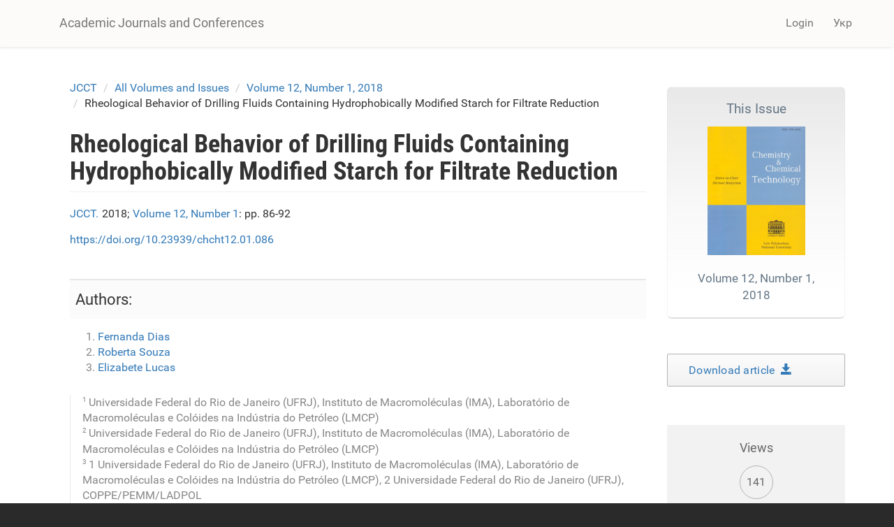

--- FILE ---
content_type: text/html; charset=utf-8
request_url: https://science.lpnu.ua/jcct/all-volumes-and-issues/volume-12-number-1-2018/rheological-behavior-drilling-fluids-containing
body_size: 9832
content:











<!DOCTYPE html>
<html lang="en" dir="ltr" prefix="content: http://purl.org/rss/1.0/modules/content/ dc: http://purl.org/dc/terms/ foaf: http://xmlns.com/foaf/0.1/ og: http://ogp.me/ns# rdfs: http://www.w3.org/2000/01/rdf-schema# sioc: http://rdfs.org/sioc/ns# sioct: http://rdfs.org/sioc/types# skos: http://www.w3.org/2004/02/skos/core# xsd: http://www.w3.org/2001/XMLSchema#">
<head>
  <link rel="profile" href="http://www.w3.org/1999/xhtml/vocab" />
  <meta name="viewport" content="width=device-width, initial-scale=1.0">
  <meta http-equiv="Content-Type" content="text/html; charset=utf-8" />
<script type="text/x-mathjax-config">
MathJax.Hub.Config({
  extensions: ['tex2jax.js'],
  jax: ['input/TeX','output/HTML-CSS'],
  tex2jax: {
    inlineMath: [ ['$','$'], ['\\(','\\)'] ],
    processEscapes: true,
    processClass: 'tex2jax',
    ignoreClass: 'html'
  },
  showProcessingMessages: false,
  messageStyle: 'none'
});
</script><link rel="shortcut icon" href="https://science.lpnu.ua/sites/default/files/favicon_2_1.ico" type="image/vnd.microsoft.icon" />
<meta name="description" content="In this work, stress-strain graphs of inverse emulsion fluids containing hydrophobically modified starch were plotted from measurements obtained with a coaxial rotating cylinder viscometer, and rheological models were applied. The Bingham model best fitted the experimental results. The correlations obtained by this model allowed calculating plastic viscosity values outside the" />
<meta name="abstract" content="In this work, stress-strain graphs of inverse emulsion fluids containing hydrophobically modified starch were plotted from measurements obtained with a coaxial rotating cylinder viscometer, and rheological models were applied. The Bingham model best fitted the experimental results. The correlations obtained by this model allowed calculating plastic viscosity values outside the shear rate sensitivity range of the viscometer and enabled better determination of the conditions for the fluid use." />
<meta name="generator" content="Drupal 7 (https://www.drupal.org)" />
<link rel="canonical" href="https://science.lpnu.ua/jcct/all-volumes-and-issues/volume-12-number-1-2018/rheological-behavior-drilling-fluids-containing" />
<link rel="shortlink" href="https://science.lpnu.ua/node/17216" />
<meta name="citation_title" content="Rheological Behavior of Drilling Fluids Containing Hydrophobically Modified Starch for Filtrate Reduction" />
<meta name="citation_author" content="Fernanda Dias" />
<meta name="citation_author" content="Roberta Souza" />
<meta name="citation_author" content="Elizabete Lucas" />
<meta name="citation_publication_date" content="Mon, 07/15/2019 - 12:57" />
<meta name="citation_journal_title" content="Scientific-Technical Journal Chemistry &amp; Chemical Technology" />
<meta name="citation_volume" content="12" />
<meta name="citation_firstpage" content="pp. 86-92" />
  <title>Rheological Behavior of Drilling Fluids Containing Hydrophobically Modified Starch for Filtrate Reduction | Academic Journals and Conferences</title>
  <link type="text/css" rel="stylesheet" href="https://science.lpnu.ua/sites/default/files/css/css_lQaZfjVpwP_oGNqdtWCSpJT1EMqXdMiU84ekLLxQnc4.css" media="all" />
<link type="text/css" rel="stylesheet" href="https://science.lpnu.ua/sites/default/files/css/css_AdJ--Sd209AePa5Y3KucB0l9gb5acDgGptFtO3PbbQ4.css" media="all" />
<link type="text/css" rel="stylesheet" href="https://science.lpnu.ua/sites/default/files/css/css_erskS4CmMf7iHJTWaDIhX3XxbDqURXE1I1ooXLYwPK0.css" media="all" />
<link type="text/css" rel="stylesheet" href="https://cdn.jsdelivr.net/npm/bootstrap@3.3.5/dist/css/bootstrap.min.css" media="all" />
<link type="text/css" rel="stylesheet" href="https://cdn.jsdelivr.net/npm/@unicorn-fail/drupal-bootstrap-styles@0.0.2/dist/3.3.1/7.x-3.x/drupal-bootstrap.min.css" media="all" />
<link type="text/css" rel="stylesheet" href="https://science.lpnu.ua/sites/default/files/css/css_GbuCNacVdixzVzZhoS-X-oWpD6Wx6rxeroBsqFcv38U.css" media="all" />
<link type="text/css" rel="stylesheet" href="https://science.lpnu.ua/sites/default/files/css/css_VY3HXPrKrcXkS1JXAAbH8wwHzjtJ3bDVEWtLW_aXRfk.css" media="all" />
  <!-- HTML5 element support for IE6-8 -->
  <!--[if lt IE 9]>
    <script src="https://cdn.jsdelivr.net/html5shiv/3.7.3/html5shiv-printshiv.min.js"></script>
  <![endif]-->
  <script src="//ajax.googleapis.com/ajax/libs/jquery/2.2.4/jquery.min.js"></script>
<script>window.jQuery || document.write("<script src='/sites/all/modules/jquery_update/replace/jquery/2.2/jquery.min.js'>\x3C/script>")</script>
<script src="https://science.lpnu.ua/sites/default/files/js/js_GOikDsJOX04Aww72M-XK1hkq4qiL_1XgGsRdkL0XlDo.js"></script>
<script src="https://cdn.jsdelivr.net/npm/bootstrap@3.3.5/dist/js/bootstrap.min.js"></script>
<script>document.createElement( "picture" );</script>
<script src="https://science.lpnu.ua/sites/default/files/js/js_h1kIQc82oEnjts8Q2IjhIr4-vOXZTPPeUAahkcuTUZs.js"></script>
<script src="https://science.lpnu.ua/sites/default/files/js/js_tK44HrrNN_ot3AB_SIg7CTEZxcYobftq5brAbe-SmFE.js"></script>
<script src="https://platform.linkedin.com/in.js?async=true"></script>
<script src="https://science.lpnu.ua/sites/default/files/js/js_w-aM4KNWXW8Jrdf-7WOvxjpM-RH56wFYx1vCm78D3_Q.js"></script>
<script>(function(i,s,o,g,r,a,m){i["GoogleAnalyticsObject"]=r;i[r]=i[r]||function(){(i[r].q=i[r].q||[]).push(arguments)},i[r].l=1*new Date();a=s.createElement(o),m=s.getElementsByTagName(o)[0];a.async=1;a.src=g;m.parentNode.insertBefore(a,m)})(window,document,"script","https://www.google-analytics.com/analytics.js","ga");ga("create", "UA-107083017-1", {"cookieDomain":"auto"});ga("set", "anonymizeIp", true);ga("send", "pageview");</script>
<script src="https://science.lpnu.ua/sites/default/files/js/js_Vlf6jkIcnbVMukpqqFOsrm0jcEoyTLYCAd2BK-ydqYw.js"></script>
<script src="https://cdnjs.cloudflare.com/ajax/libs/mathjax/2.7.0/MathJax.js?config=TeX-AMS-MML_HTMLorMML"></script>
<script src="https://science.lpnu.ua/sites/default/files/js/js_9HHImtiZlnaWOyJmjUqC--O8R6MGRHCztl97E2hDHng.js"></script>
<script>jQuery.extend(Drupal.settings, {"basePath":"\/","pathPrefix":"","setHasJsCookie":0,"ajaxPageState":{"theme":"science","theme_token":"iyXuk6Y7gZW4ECXy03GMfMb0HG5MzuZpQpMeSQQNDdQ","js":{"sites\/all\/modules\/picture\/picturefill2\/picturefill.min.js":1,"sites\/all\/modules\/picture\/picture.min.js":1,"sites\/all\/themes\/bootstrap\/js\/bootstrap.js":1,"\/\/ajax.googleapis.com\/ajax\/libs\/jquery\/2.2.4\/jquery.min.js":1,"0":1,"misc\/jquery-extend-3.4.0.js":1,"misc\/jquery-html-prefilter-3.5.0-backport.js":1,"misc\/jquery.once.js":1,"misc\/drupal.js":1,"sites\/all\/modules\/jquery_update\/js\/jquery_browser.js":1,"https:\/\/cdn.jsdelivr.net\/npm\/bootstrap@3.3.5\/dist\/js\/bootstrap.min.js":1,"1":1,"sites\/all\/modules\/comment_notify\/comment_notify.js":1,"sites\/all\/modules\/mathjax\/mathjax.js":1,"public:\/\/languages\/en_H1y2_LnzNFGE4hzDAprGKGLlG1L0LoJ7MikvzdTF8OE.js":1,"sites\/all\/libraries\/colorbox\/jquery.colorbox-min.js":1,"sites\/all\/modules\/colorbox\/js\/colorbox.js":1,"sites\/all\/modules\/colorbox\/styles\/default\/colorbox_style.js":1,"sites\/all\/modules\/nodeviewcount\/theme\/js\/nodeviewcount.js":1,"sites\/all\/modules\/service_links\/js\/facebook_share.js":1,"sites\/all\/modules\/service_links\/js\/twitter_button.js":1,"sites\/all\/modules\/service_links\/js\/google_plus_one.js":1,"https:\/\/platform.linkedin.com\/in.js?async=true":1,"sites\/all\/modules\/service_links\/js\/linkedin_share_button.js":1,"sites\/all\/modules\/google_analytics\/googleanalytics.js":1,"2":1,"sites\/all\/libraries\/pdf.js\/build\/pdf.js":1,"https:\/\/cdnjs.cloudflare.com\/ajax\/libs\/mathjax\/2.7.0\/MathJax.js?config=TeX-AMS-MML_HTMLorMML":1,"sites\/all\/themes\/science\/css\/but_down.js":1},"css":{"modules\/system\/system.base.css":1,"sites\/all\/modules\/comment_notify\/comment_notify.css":1,"sites\/all\/modules\/date\/date_api\/date.css":1,"sites\/all\/modules\/date\/date_popup\/themes\/datepicker.1.7.css":1,"modules\/field\/theme\/field.css":1,"sites\/all\/modules\/node\/node.css":1,"sites\/all\/modules\/picture\/picture_wysiwyg.css":1,"sites\/all\/modules\/views\/css\/views.css":1,"sites\/all\/modules\/ckeditor\/css\/ckeditor.css":1,"sites\/all\/modules\/colorbox\/styles\/default\/colorbox_style.css":1,"sites\/all\/modules\/ctools\/css\/ctools.css":1,"modules\/locale\/locale.css":1,"https:\/\/cdn.jsdelivr.net\/npm\/bootstrap@3.3.5\/dist\/css\/bootstrap.min.css":1,"https:\/\/cdn.jsdelivr.net\/npm\/@unicorn-fail\/drupal-bootstrap-styles@0.0.2\/dist\/3.3.1\/7.x-3.x\/drupal-bootstrap.min.css":1,"sites\/all\/themes\/science\/css\/style.css":1,"sites\/all\/themes\/science\/css\/bootstrap-ms.css":1,"sites\/default\/files\/fontyourface\/font.css":1,"public:\/\/fontyourface\/local_fonts\/Roboto_Condensed_bold-normal-normal\/stylesheet.css":1,"public:\/\/fontyourface\/local_fonts\/Roboto-italic-normal\/stylesheet.css":1,"public:\/\/fontyourface\/local_fonts\/Roboto_normal-normal-normal\/stylesheet.css":1}},"colorbox":{"opacity":"0.85","current":"{current} of {total}","previous":"\u00ab Prev","next":"Next \u00bb","close":"Close","maxWidth":"98%","maxHeight":"98%","fixed":true,"mobiledetect":true,"mobiledevicewidth":"480px","file_public_path":"\/sites\/default\/files","specificPagesDefaultValue":"admin*\nimagebrowser*\nimg_assist*\nimce*\nnode\/add\/*\nnode\/*\/edit\nprint\/*\nprintpdf\/*\nsystem\/ajax\nsystem\/ajax\/*"},"nodeviewcount":{"nodeviewcount_path":"nodeviewcount","nodeviewcount_nid":"17216","nodeviewcount_uid":0},"ws_fs":{"type":"button_count","app_id":"1914490655438645","css":""},"ws_gpo":{"size":"medium","annotation":"","lang":"","callback":"","width":300},"ws_lsb":{"countmode":"right"},"googleanalytics":{"trackOutbound":1,"trackMailto":1,"trackDownload":1,"trackDownloadExtensions":"7z|aac|arc|arj|asf|asx|avi|bin|csv|doc(x|m)?|dot(x|m)?|exe|flv|gif|gz|gzip|hqx|jar|jpe?g|js|mp(2|3|4|e?g)|mov(ie)?|msi|msp|pdf|phps|png|ppt(x|m)?|pot(x|m)?|pps(x|m)?|ppam|sld(x|m)?|thmx|qtm?|ra(m|r)?|sea|sit|tar|tgz|torrent|txt|wav|wma|wmv|wpd|xls(x|m|b)?|xlt(x|m)|xlam|xml|z|zip","trackColorbox":1},"ogContext":{"groupType":"node","gid":"17159"},"bootstrap":{"anchorsFix":"0","anchorsSmoothScrolling":"0","formHasError":1,"popoverEnabled":1,"popoverOptions":{"animation":1,"html":0,"placement":"right","selector":"","trigger":"click","triggerAutoclose":1,"title":"","content":"","delay":0,"container":"body"},"tooltipEnabled":1,"tooltipOptions":{"animation":1,"html":0,"placement":"auto left","selector":"","trigger":"hover focus","delay":0,"container":"body"}}});</script>
</head>
<body class="html not-front not-logged-in one-sidebar sidebar-second page-node page-node- page-node-17216 node-type-paper og-context og-context-node og-context-node-17159 i18n-en">
  <div id="skip-link">
    <a href="#main-content" class="element-invisible element-focusable">Skip to main content</a>
  </div>
    

<div class ="topnav">
<header id="navbar" role="banner" class="navbar container navbar-default">
  <div class="container">
    <div class="navbar-header">
      
              <a class="name navbar-brand" href="/" title="Home">Academic Journals and Conferences</a>
      
              <button type="button" class="navbar-toggle" data-toggle="collapse" data-target=".navbar-collapse">
          <span class="sr-only">Toggle navigation</span>
          <span class="icon-bar"></span>
          <span class="icon-bar"></span>
          <span class="icon-bar"></span>
        </button>
          </div>

          <div class="navbar-collapse collapse">
        <nav role="navigation">
                                <ul class="menu nav navbar-nav secondary"><li class="first last leaf" id="user_login"><a href="/user">Login</a></li>
</ul>                                  <div class="region region-navigation">
    <section id="block-locale-language-content" class="block block-locale clearfix">

      
  <div class="item-list"><ul class="nav navbar-nav navbar-right"><li class="lang_en active first"><a href="/jcct/all-volumes-and-issues/volume-12-number-1-2018/rheological-behavior-drilling-fluids-containing" class="active"><span class='lang-sm' lang='en'></span> Eng</a></li>
<li class="lang_uk last"><a href="/uk/jcct/vsi-vypusky/vypusk-12-nomer-1-2018/reologichne-povedinka-burovyh-rozchyniv-z-gidrofobno" class=""><span class='lang-sm' lang='uk'></span> Укр</a></li>
</ul></div>
</section>
  </div>
                  </nav>
      </div>
      </div>
</header>
</div>

<div class="main-container container empty-hero">

<div class="main-container container">

  <header role="banner" id="page-header">
    <div id= "content">
    </div>
	
  </header> <!-- /#page-header -->

  <div class="row">

    
    <section class="col-sm-9">
            <ol class="breadcrumb"><li><a href="/jcct">JCCT</a></li>
<li><a href="/jcct/all-volumes-and-issues">All Volumes and Issues</a></li>
<li><a href="/jcct/all-volumes-and-issues/volume-12-number-1-2018">Volume 12, Number 1, 2018</a></li>
<li>Rheological Behavior of Drilling Fluids Containing Hydrophobically Modified Starch for Filtrate Reduction</li>
</ol>      <a id="main-content"></a>
                    <h1 class="page-header">Rheological Behavior of Drilling Fluids Containing Hydrophobically Modified Starch for Filtrate Reduction</h1>
                                                          <div class="region region-content">
    <section id="block-views-732990c9da7f31ce574ff3bec5bd43d8" class="block block-views clearfix">

      
  <div class="view view-authors-article-journal- view-id-authors_article_journal_ view-display-id-block_4 view-dom-id-a4921253d48e21d9dd91383c312d0096">
        
  
  
      <div class="view-content">
        <div class="views-row views-row-1 views-row-odd views-row-first views-row-last">
      
  <div class="views-field views-field-title-1">        <span class="field-content"><a href="/jcct">JCCT.</a></span>  </div>  
  <div class="views-field views-field-field-year">        <div class="field-content">2018; </div>  </div>  
  <div class="views-field views-field-title">        <span class="field-content"><a href="/jcct/all-volumes-and-issues/volume-12-number-1-2018">Volume 12, Number 1</a></span>  </div>  
  <div class="views-field views-field-field-pages">        <div class="field-content">: pp. 86-92</div>  </div>  </div>
    </div>
  
  
  
  
  
  
</div>
</section>
<section id="block-views-7e99d94924aec600eba78e5a483f96de" class="block block-views clearfix">

      
  <div class="view view-authors-article-journal- view-id-authors_article_journal_ view-display-id-block_3 view-dom-id-e8a67637b3727556d9e6b174da7ffd3f">
        
  
  
      <div class="view-content">
        <div class="views-row views-row-1 views-row-odd views-row-first views-row-last">
      
  <span class="views-field views-field-field-doi paper_doi">        <span class="field-content"><a href="https://doi.org/10.23939/chcht12.01.086" target="_blank">https://doi.org/10.23939/chcht12.01.086</a></span>  </span>  </div>
    </div>
  
  
  
  
  
  
</div>
</section>
<section id="block-views-bibliography-paper-block" class="block block-views clearfix">

      
  <div class="view view-bibliography-paper view-id-bibliography_paper view-display-id-block view-dom-id-c50c962568c85a6a1faf69a66b4880e1">
        
  
  
      <div class="view-content">
        <div class="views-row views-row-1 views-row-odd views-row-first views-row-last">
      </div>
    </div>
  
  
  
  
  
  
</div>
</section>
<section id="block-views-authors-article-journal-block" class="block block-views clearfix">

      
  <div class="view view-authors-article-journal- view-id-authors_article_journal_ view-display-id-block view-dom-id-0bf4b6183ff2f0e8e29702c36342335c">
        
  
  
      <div class="view-content">
        <div class="views-row views-row-1 views-row-odd views-row-first views-row-last">
      
  <div class="views-field views-field-field-authors-paper">    <strong class="views-label views-label-field-authors-paper">Authors: </strong>    <div class="field-content nobr"><ol><li><a href="/all-authors-journals/fernanda-dias">Fernanda Dias</a></li>
<li><a href="/all-authors-journals/roberta-souza">Roberta Souza</a></li>
<li><a href="/all-authors-journals/elizabete-lucas">Elizabete Lucas</a></li>
</ol></div>  </div>  </div>
    </div>
  
  
      <div class="attachment attachment-after">
      <div class="view view-authors-article-journal- view-id-authors_article_journal_ view-display-id-attachment_1">
        
  
  
      <div class="view-content">
        <div class="views-row views-row-1 views-row-odd views-row-first">
      
  <div class="views-field views-field-field-affiliation-p-">        <div class="field-content"><div class="authors_affiliation"><div class="affiliation_count">1</div>Universidade Federal do Rio de Janeiro (UFRJ), Instituto de Macromoléculas (IMA), Laboratório de Macromoléculas e Colóides na Indústria do Petróleo (LMCP)</div></div>  </div>  </div>
  <div class="views-row views-row-2 views-row-even">
      
  <div class="views-field views-field-field-affiliation-p-">        <div class="field-content"><div class="authors_affiliation"><div class="affiliation_count">2</div>Universidade Federal do Rio de Janeiro (UFRJ), Instituto de Macromoléculas (IMA), Laboratório de Macromoléculas e Colóides na Indústria do Petróleo (LMCP)</div></div>  </div>  </div>
  <div class="views-row views-row-3 views-row-odd views-row-last">
      
  <div class="views-field views-field-field-affiliation-p-">        <div class="field-content"><div class="authors_affiliation"><div class="affiliation_count">3</div>1 Universidade Federal do Rio de Janeiro (UFRJ), Instituto de Macromoléculas (IMA), Laboratório de Macromoléculas e Colóides na Indústria do Petróleo (LMCP), 2 Universidade Federal do Rio de Janeiro (UFRJ), COPPE/PEMM/LADPOL</div></div>  </div>  </div>
    </div>
  
  
  
  
  
  
</div>    </div>
  
  
  
  
</div>
</section>
<section id="block-system-main" class="block block-system clearfix">

      
  <article id="node-17216" class="node node-paper clearfix" about="/jcct/all-volumes-and-issues/volume-12-number-1-2018/rheological-behavior-drilling-fluids-containing" typeof="sioc:Item foaf:Document">
    <header>
            <span property="dc:title" content="Rheological Behavior of Drilling Fluids Containing Hydrophobically Modified Starch for Filtrate Reduction" class="rdf-meta element-hidden"></span>      </header>
    <div class="field field-name-body field-type-text-with-summary field-label-hidden"><div class="field-items"><div class="field-item even" property="content:encoded"><p>In this work, stress-strain graphs of inverse emulsion fluids containing hydrophobically modified starch were plotted from measurements obtained with a coaxial rotating cylinder viscometer, and rheological models were applied. The Bingham model best fitted the experimental results. The correlations obtained by this model allowed calculating plastic viscosity values outside the shear rate sensitivity range of the viscometer and enabled better determination of the conditions for the fluid use.</p>
</div></div></div><div class="field field-name-field-keywords field-type-taxonomy-term-reference field-label-hidden"><div class="field-items"><div class="field-item even"><a href="/keywords-paper/fatty-acid-starch-esters" typeof="skos:Concept" property="rdfs:label skos:prefLabel" datatype="">fatty acid starch esters</a></div><div class="field-item odd"><a href="/keywords-paper/drilling-fluid" typeof="skos:Concept" property="rdfs:label skos:prefLabel" datatype="">drilling fluid</a></div><div class="field-item even"><a href="/keywords-paper/inverse-emulsion-wo" typeof="skos:Concept" property="rdfs:label skos:prefLabel" datatype="">inverse emulsion (W/O)</a></div><div class="field-item odd"><a href="/keywords-paper/rheological-models" typeof="skos:Concept" property="rdfs:label skos:prefLabel" datatype="">rheological models</a></div></div></div><div class="field field-name-field-references field-type-text-long field-label-hidden"><div class="field-items"><div class="field-item even"><p>[1] Thomas J.: Fundamentos da Engenharia de Petróleo, Interciência, Rio de Janeiro 2001.</p>
<p>[2] Lucas E., Ferreira L., Khalil C.: Polymers Applications in Petroleum Production [in:] Mark H. (Ed.), Encyclopedia of Polymer Science and Technology. John Wiley &amp; Sons, Inc. 2015. <a href="https://doi.org/10.1002/0471440264.pst641">https://doi.org/10.1002/0471440264.pst641</a><br />
<a href="https://doi.org/10.1002/0471440264.pst641">https://doi.org/10.1002/0471440264.pst641</a></p>
<p>[3] Santana K., Fagundes F., Carvalho L. et al.: Macromol. Symp., 2016, 367, 151. <a href="https://doi.org/10.1002/masy.201500131">https://doi.org/10.1002/masy.201500131</a><br />
<a href="https://doi.org/10.1002/masy.201500131">https://doi.org/10.1002/masy.201500131</a></p>
<p>[4] Figueiredo M., Almeida L., Costa F. et al.: Macromol. Symp., 2006, 1, 260. <a href="https://doi.org/10.1002/masy.200651336">https://doi.org/10.1002/masy.200651336</a><br />
<a href="https://doi.org/10.1002/masy.200651336">https://doi.org/10.1002/masy.200651336</a></p>
<p>[5] Spinelli L., Aquino A., Lucas E., et al.: Polym. Eng. Sci., 2008, 48, 1885. <a href="https://doi.org/10.1002/pen.21078">https://doi.org/10.1002/pen.21078</a><br />
<a href="https://doi.org/10.1002/pen.21078">https://doi.org/10.1002/pen.21078</a></p>
<p>[6] Martins A., Waldmann A., Massarani G.: J. Porous Media, 2010, 13, 1255. <a href="https://doi.org/10.1615/JPorMedia.v13.i5.20">https://doi.org/10.1615/JPorMedia.v13.i5.20</a><br />
<a href="https://doi.org/10.1615/JPorMedia.v13.i5.20">https://doi.org/10.1615/JPorMedia.v13.i5.20</a></p>
<p>[7] Khodja M., Khodja-Saber M., Canselier J. et al.: Drilling Fluid Technology: Performances and Environmental Considerations, [in:] Fuerstner I. (Ed.), Products and Services; from R&amp;D to Final Solutions. Sciyo Publisher 2010, 227. <a href="https://doi.org/10.5772/10393">https://doi.org/10.5772/10393</a><br />
<a href="https://doi.org/10.5772/10393">https://doi.org/10.5772/10393</a></p>
<p>[8] Mahto V., Sharma V.: J. Petrol. Sci. Eng., 2004, 45, 123. <a href="https://doi.org/10.1016/j.petrol.2004.03.008">https://doi.org/10.1016/j.petrol.2004.03.008</a><br />
<a href="https://doi.org/10.1016/j.petrol.2004.03.008">https://doi.org/10.1016/j.petrol.2004.03.008</a></p>
<p>[9] Caenn R., Darley H., Gray G.: Composition and Properties of Drilling and Completion Fluids, 6th edn. Gulf Professional Publishing, Houston 2011.</p>
<p>[10] Balaban R., Vidal E., Borges M.: Appl. Clay Sci., 2015, 105-106, 124. <a href="https://doi.org/10.1016/j.clay.2014.12.029">https://doi.org/10.1016/j.clay.2014.12.029</a><br />
<a href="https://doi.org/10.1016/j.clay.2014.12.029">https://doi.org/10.1016/j.clay.2014.12.029</a></p>
<p>[11] Lörcks J.: Polym. Degrad. Stabil., 1998, 59, 245. <a href="https://doi.org/10.1016/S0141-3910">https://doi.org/10.1016/S0141-3910</a>(97)00168-7<br />
<a href="https://doi.org/10.1016/S0141-3910">https://doi.org/10.1016/S0141-3910</a>(97)00168-7</p>
<p>[12] Amanullah M., Yu L.: J. Petrol. Sci. Eng., 2005, 48, 199. <a href="https://doi.org/10.1016/j.petrol.2005.06.013">https://doi.org/10.1016/j.petrol.2005.06.013</a><br />
<a href="https://doi.org/10.1016/j.petrol.2005.06.013">https://doi.org/10.1016/j.petrol.2005.06.013</a></p>
<p>[13] Miladinov V., Hanna M.: Ind. Crop. Prod., 2000, 11, 51. <a href="https://doi.org/10.1016/S0926-6690">https://doi.org/10.1016/S0926-6690</a>(99)00033-3<br />
<a href="https://doi.org/10.1016/S0926-6690">https://doi.org/10.1016/S0926-6690</a>(99)00033-3</p>
<p>[14] Fuda E., Jauregi P.: J. Chromatogr. B, 2006, 843, 317. <a href="https://doi.org/10.1016/j.jchromb.2006.06.032">https://doi.org/10.1016/j.jchromb.2006.06.032</a><br />
<a href="https://doi.org/10.1016/j.jchromb.2006.06.032">https://doi.org/10.1016/j.jchromb.2006.06.032</a></p>
<p>[15] Simi C., Abraham T.: Bioprocess Biosystem. Eng., 2007, 30, 173. <a href="https://doi.org/10.1007/s00449-007-0112-5">https://doi.org/10.1007/s00449-007-0112-5</a><br />
<a href="https://doi.org/10.1007/s00449-007-0112-5">https://doi.org/10.1007/s00449-007-0112-5</a></p>
<p>[16] Darley H., Gray G.: Composition and Properties of Drilling and Completion Fluids, 5th edn. Gulf Publishing Company, Houston 1988.</p>
<p>[17] Caenn R., Chillingar G. V.: J. Petrol. Sci. Eng., 1996, 14, 221. <a href="https://doi.org/10.1016/0920-4105">https://doi.org/10.1016/0920-4105</a>(95)00051-8<br />
<a href="https://doi.org/10.1016/0920-4105">https://doi.org/10.1016/0920-4105</a>(95)00051-8</p>
<p>[18] Wagle V., Maghrabi S., Teke K., Gantepla A.: SPE Oil and Gas India Conference and Exhibition. India, Mumbai, 28-30 March 2012. <a href="https://doi.org/10.2118/153705-MS">https://doi.org/10.2118/153705-MS</a><br />
<a href="https://doi.org/10.2118/153705-MS">https://doi.org/10.2118/153705-MS</a></p>
<p>[19] Machado J.: Reologia e escoamento de fluidos, Rio de Janeiro, Interciência, 2002.</p>
<p>[20] Santoyo E., Santoyo-Gutiérrez S., Garcia A. et al.: Appl. Therm. Eng., 2001, 21, 283. <a href="https://doi.org/10.1016/S1359-4311">https://doi.org/10.1016/S1359-4311</a>(00)00003-X<br />
<a href="https://doi.org/10.1016/S1359-4311">https://doi.org/10.1016/S1359-4311</a>(00)00003-X</p>
<p>[21] Dias F., Souza R., Lucas E.: Chem. Chem. Technol., 2013, 7, 451.</p>
<p>[22] Dias F., Souza R., Lucas E.: Fuels, 2015, 140, 711. <a href="https://doi.org/10.1016/j.fuel.2014.09.074">https://doi.org/10.1016/j.fuel.2014.09.074</a><br />
<a href="https://doi.org/10.1016/j.fuel.2014.09.074">https://doi.org/10.1016/j.fuel.2014.09.074</a></p>
<p>[23] Maglione, R., Robotti, G., Romagnoli R.: SPE J., 2000, 5, 377. <a href="https://doi.org/10.2118/66285-MS">https://doi.org/10.2118/66285-MS</a>.<br />
<a href="https://doi.org/10.2118/66285-PA">https://doi.org/10.2118/66285-PA</a></p>
<p>[24] De Stefano G., Stamatakis E., Young S.: SPE Drill Comp., 2013, 28, 86. SPE-153709-PA. <a href="http://dx.doi.org/10.2118/153709-PA">http://dx.doi.org/10.2118/153709-PA</a>.<br />
<a href="https://doi.org/10.2118/153709-PA">https://doi.org/10.2118/153709-PA</a></p>
<p>[25] Hamed S., Belhadri M.: J. Petrol. Sci. Eng., 2009, 67, 84. <a href="https://doi.org/10.1016/j.petrol.2009.04.001">https://doi.org/10.1016/j.petrol.2009.04.001</a><br />
<a href="https://doi.org/10.1016/j.petrol.2009.04.001">https://doi.org/10.1016/j.petrol.2009.04.001</a></p>
<p>[26] Stefan P.: Cerâmica, 1996, 12, 266.</p>
<p>[27] Iscan A., Kok M.: Energ. Source. A, 2007, 29, 939. <a href="https://doi.org/10.1080/00908310600713966">https://doi.org/10.1080/00908310600713966</a><br />
<a href="https://doi.org/10.1080/00908310600713966">https://doi.org/10.1080/00908310600713966</a></p>
<p>[28] Herzhaft B., Rousseau L., Neau L. et al.: SPE J., 2003, 8, 211, SPE-86197-MS. <a href="https://doi.org/10.2118/86197-MS">https://doi.org/10.2118/86197-MS</a>.</p>
<p>[29] Shah S., Shanker N., Ogugbue C.: Future Challenges of Drilling Fluids and Their Rheological Measurements [in:] American Association of Drilling Engineers (AADE) Fluids Conference and Exhibition. USA, Houston, 6-7 April 2010, AADE-10-DF-HO-41.</p>
<p>[30] Amorim L., Barbosa M., Ferreira H.: Revista Matéria, 2008, 13, 209. <a href="https://doi.org/10.1590/S1517-70762008000100026">https://doi.org/10.1590/S1517-70762008000100026</a><br />
<a href="https://doi.org/10.1590/S1517-70762008000100026">https://doi.org/10.1590/S1517-70762008000100026</a></p>
<p>[31] Amorim L., Farias K., Viana J. et al.: Cerâmica, 2005, 51, 128. <a href="https://doi.org/10.1590/S0366-69132005000200010">https://doi.org/10.1590/S0366-69132005000200010</a><br />
<a href="https://doi.org/10.1590/S0366-69132005000200010">https://doi.org/10.1590/S0366-69132005000200010</a></p>
<p>[32] Politte M.: SPE/IADC Drilling Conference. Louisiana, New Orleans, 5-8 March 1985, SPE 13458. <a href="https://doi.org/10.2118/13458-MS">https://doi.org/10.2118/13458-MS</a><br />
<a href="https://doi.org/10.2118/13458-MS">https://doi.org/10.2118/13458-MS</a></p>
<p>[33] Bailey T., Bern P., McEwan F.: SPE J., 1986, 1, SPE 13001-PA. <a href="https://doi.org/10.2118/13001-PA">https://doi.org/10.2118/13001-PA</a><br />
<a href="https://doi.org/10.2118/13001-PA">https://doi.org/10.2118/13001-PA</a></p>
<p>[34] Gonçalves R.: Thesis for MSc degree, Universidade Federal Rural do Rio de Janeiro, Seropédica, Rio de Janeiro 2008.</p>
</div></div></div><div class="field field-name-field-full-text field-type-file field-label-hidden"><div class="field-items"><div class="field-item even"><iframe class="pdf" webkitallowfullscreen="" mozallowfullscreen="" allowfullscreen="" frameborder="no" width="100%" height="600px" src="https://science.lpnu.ua/sites/all/libraries/pdf.js/web/viewer.html?file=https%3A%2F%2Fscience.lpnu.ua%2Fsites%2Fdefault%2Ffiles%2Fjournal-paper%2F2019%2Fjul%2F17216%2F15.pdf" data-src="https://science.lpnu.ua/sites/default/files/journal-paper/2019/jul/17216/15.pdf">https://science.lpnu.ua/sites/default/files/journal-paper/2019/jul/17216/15.pdf</iframe>
</div></div></div>     <footer>
          <ul class="links list-inline"><li class="service-links-facebook-share first"><a href="http://www.facebook.com/sharer.php" title="Share this post on Facebook" class="service-links-facebook-share" rel="https://science.lpnu.ua/jcct/all-volumes-and-issues/volume-12-number-1-2018/rheological-behavior-drilling-fluids-containing"><span class="element-invisible">Share on Facebook</span></a></li>
<li class="service-links-twitter-widget"><a href="http://twitter.com/share?url=https%3A//science.lpnu.ua/jcct/all-volumes-and-issues/volume-12-number-1-2018/rheological-behavior-drilling-fluids-containing&amp;count=horizontal&amp;via=&amp;text=Rheological%20Behavior%20of%20Drilling%20Fluids%20Containing%20Hydrophobically%20Modified%20Starch%20for%20Filtrate%20Reduction&amp;counturl=https%3A//science.lpnu.ua/jcct/all-volumes-and-issues/volume-12-number-1-2018/rheological-behavior-drilling-fluids-containing" class="twitter-share-button service-links-twitter-widget" title="Tweet This" rel="nofollow"><span class="element-invisible">Tweet Widget</span></a></li>
<li class="service-links-linkedin-share-button"><a href="https://science.lpnu.ua/jcct/all-volumes-and-issues/volume-12-number-1-2018/rheological-behavior-drilling-fluids-containing" title="Share on Linkedin" class="service-links-linkedin-share-button" rel="nofollow"><span class="element-invisible">Linkedin Share Button</span></a></li>
<li class="service-links-google-plus-one last"><a href="https://science.lpnu.ua/jcct/all-volumes-and-issues/volume-12-number-1-2018/rheological-behavior-drilling-fluids-containing" title="Plus it" class="service-links-google-plus-one" rel="nofollow"><span class="element-invisible">Google Plus One</span></a></li>
</ul>  </footer>
      </article>

</section>
  </div>
    </section>

          <aside class="col-sm-3" role="complementary">
          <div class="region region-sidebar-second">
    <section id="block-views-issue-block-1" class="block block-views clearfix">

      
  <div class="view view-issue view-id-issue view-display-id-block_1 view-dom-id-fec335ba67e8131ccd670d9ce30b2254">
        
  
  
      <div class="view-content">
        <div class="views-row views-row-1 views-row-odd views-row-first views-row-last">
      
  <div class="views-field views-field-title">        <span class="field-content"><a href="/jcct/all-volumes-and-issues/volume-12-number-1-2018"><div class='aboutissue'> <div class='issuetitle'>This Issue</div> <div class='journal_cover'><img typeof="foaf:Image" class="img-responsive" src="https://science.lpnu.ua/sites/default/files/issue/2019/17159/tytulka-180.jpg" width="180" height="236" alt="" /></div> <div class='issuepaper'> Volume 12, Number 1, 2018</div></div></a></span>  </div>  </div>
    </div>
  
  
  
  
  
  
</div>
</section>
<section id="block-views-full-text-article-block" class="block block-views clearfix">

      
  <div class="view view-full-text-article view-id-full_text_article view-display-id-block view-dom-id-a982d7af11dc4481dab265d754d5ff70">
        
  
  
      <div class="view-content">
        <div class="views-row views-row-1 views-row-odd views-row-first views-row-last">
      
  <div class="views-field views-field-field-full-text">        <div class="field-content"><div class="download-article"><a href="https://science.lpnu.ua/sites/default/files/journal-paper/2019/jul/17216/15.pdf" target="_blank">Download article  <div class="glyphicon glyphicon-save"></div></a></div></div>  </div>  </div>
    </div>
  
  
  
  
  
  
</div>
</section>
<section id="block-views-issue-block-4" class="block block-views clearfix">

      
  <div class="view view-issue view-id-issue view-display-id-block_4 view-dom-id-c8696a248989a64ac58774c9080f63d1">
        
  
  
      <div class="view-content">
        <div class="views-row views-row-1 views-row-odd views-row-first views-row-last">
      
  <div class="views-field views-field-field--link">        <div class="field-content"></div>  </div>  </div>
    </div>
  
  
  
  
  
  
</div>
</section>
<section id="block-views-de2497ac24d4a10e646b3cb884677920" class="block block-views clearfix">

      
  <div class="view view-nodeviewscount-statistics view-id-nodeviewscount_statistics view-display-id-block_1 view-dom-id-7647319158de2c4891a78284bc7dc863">
        
  
  
      <div class="view-content">
        <div class="views-row views-row-1 views-row-odd views-row-first views-row-last">
      
  <div class="views-field views-field-nid">    <span class="views-label views-label-nid readerslabel">Views</span>    <span class="field-content readers">141</span>  </div>  </div>
    </div>
  
  
  
  
  
  
</div>
</section>
<section id="block-views-similarterms-block" class="block block-views clearfix">

        <h2 class="block-title">Related</h2>
    
  <div class="view view-similarterms view-id-similarterms view-display-id-block view-dom-id-f4900e3de0f7faba261fb0e760625b09">
        
  
  
      <div class="view-content">
        <div class="views-row views-row-1 views-row-odd views-row-first views-row-last">
      
  <div class="views-field views-field-title">        <span class="field-content related-terms"><a href="/jcct/all-volumes-and-issues/volume-3-number-3-2009/study-application-starch-derivatives-regulators">Study on the Application of Starch Derivatives as the Regulators of Potassium Drilling Fluids Filtration</a></span>  </div>  </div>
    </div>
  
  
  
  
  
  
</div>
</section>
  </div>
      </aside>  <!-- /#sidebar-second -->
    
  </div>
</div>
</div>


<div id="conference_news">
	<div class="container">
			</div>
</div>


<div id="content_wide">
	<div class="container">	
			</div>
</div>

<div class="footer_block">
  <footer class="footer container">
      <div class="region region-footer">
    <section id="block-block-23" class="block block-block clearfix">

      
  <div class="tex2jax"><div class="img-logo"><a href="http://www.lp.edu.ua/en" target="_blank"><img alt="" src="/sites/default/files/NULP1.png" /></a></div>
</div>
</section>
<section id="block-block-2" class="block block-block clearfix">

      
  <div class="tex2jax"><p>© Academic Journals and Conferences, 2025.</p>
</div>
</section>
<section id="block-block-24" class="block block-block clearfix">

      
  <div class="tex2jax"><div><img alt="" src="/sites/default/files/openaccess1.png" /></div>
</div>
</section>
  </div>
  </footer>
</div>
  <script src="https://science.lpnu.ua/sites/default/files/js/js_7Ukqb3ierdBEL0eowfOKzTkNu-Le97OPm-UqTS5NENU.js"></script>
<script src="https://science.lpnu.ua/sites/default/files/js/js_MRdvkC2u4oGsp5wVxBG1pGV5NrCPW3mssHxIn6G9tGE.js"></script>
</body>
</html>


--- FILE ---
content_type: text/html; charset=utf-8
request_url: https://accounts.google.com/o/oauth2/postmessageRelay?parent=https%3A%2F%2Fscience.lpnu.ua&jsh=m%3B%2F_%2Fscs%2Fabc-static%2F_%2Fjs%2Fk%3Dgapi.lb.en.2kN9-TZiXrM.O%2Fd%3D1%2Frs%3DAHpOoo_B4hu0FeWRuWHfxnZ3V0WubwN7Qw%2Fm%3D__features__
body_size: 162
content:
<!DOCTYPE html><html><head><title></title><meta http-equiv="content-type" content="text/html; charset=utf-8"><meta http-equiv="X-UA-Compatible" content="IE=edge"><meta name="viewport" content="width=device-width, initial-scale=1, minimum-scale=1, maximum-scale=1, user-scalable=0"><script src='https://ssl.gstatic.com/accounts/o/2580342461-postmessagerelay.js' nonce="bu5NOReJzCds-kjEV-ZmVA"></script></head><body><script type="text/javascript" src="https://apis.google.com/js/rpc:shindig_random.js?onload=init" nonce="bu5NOReJzCds-kjEV-ZmVA"></script></body></html>